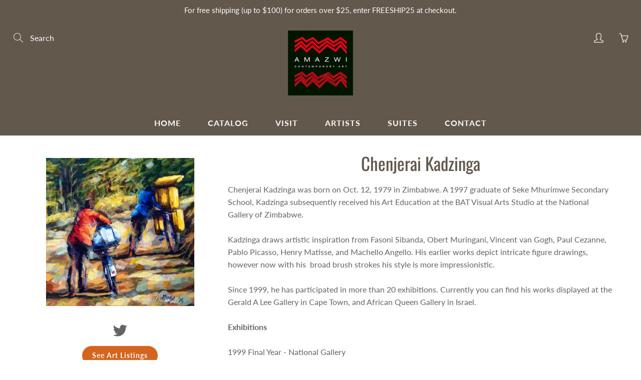

--- FILE ---
content_type: text/css
request_url: https://amazwionline.com/cdn/shop/t/19/assets/gem-page-50208079970.css?v=152733912543865426521594070005
body_size: 99
content:
.nav-main-logo,.nav-container,.nav-standard-float{position:relative;background:#63584c;width:100%!important}#r-1593228709585{padding-bottom:10px}#r-1593228709585.gf_row-fluid{transform:none!important;margin-left:-50vw!important}#r-1593228709585>.gf_column{min-height:1px}#m-1594068342244{padding-top:30px}#m-1594068342244 .module>ul.gf_icon-list{margin:0!important;padding:0!important;list-style:none!important}#m-1594068342244 .module ul.gf_icon-list>li{list-style:none;display:inline-block}#m-1594068342244 .module ul.gf_icon-list>li:last-child{padding-right:0!important}#m-1594068342244 .module ul.gf_icon-list>li>.item-content{min-height:auto!important}#m-1594068342244 .module ul.gf_icon-list>li a{text-decoration:none}@media (max-width: 767px){#m-1594068342244{padding-top:15px!important}}@media (max-width: 991px) and (min-width: 768px){#m-1594068342244{padding-top:15px!important}}@media (width: 767.2px){#m-1594068342244{padding-top:15px!important}}#e-1594068342244-1 .gf_icon-wrap{display:inline-block;font-size:32px;line-height:1.1em}@media (max-width: 767px){#e-1594068342244-1 .gf_icon-wrap{font-size:32px!important}}@media (min-width: 1200px){#e-1594068342244-1 .gf_icon-wrap{font-size:32px!important}}@media (width: 767.2px){#e-1594068342244-1 .gf_icon-wrap{font-size:32px!important}}@media (max-width: 767px){#e-1593228713310{margin-top:0!important}#e-1593228713310 .gf_image{padding-top:15px!important;box-shadow:0 0 #333!important}}@media (max-width: 991px) and (min-width: 768px){#e-1593228713310{margin-top:0!important}#e-1593228713310 .gf_image{width:50%!important;height:auto!important;padding-top:15px!important;box-shadow:0 0 #333!important}}@media (max-width: 1199px) and (min-width: 992px){#e-1593228713310{margin-top:0!important}#e-1593228713310 .gf_image{padding-top:15px!important;box-shadow:0 0 #333!important}}@media (min-width: 1200px){#e-1593228713310{margin-top:0!important}#e-1593228713310 .gf_image{padding-top:15px!important;box-shadow:0 0 #333!important;height:auto!important;width:80%!important}}@media (width: 767.2px){#e-1593228713310{margin-top:0!important}#e-1593228713310 .gf_image{padding-top:15px!important;box-shadow:0 0 #333!important}}#e-1593284245676 .gf_button{margin:0!important}#e-1593284245676 .gf_button-stretch{width:100%!important}#e-1593284245676 .gf_button>span{color:inherit!important;text-transform:inherit!important}@media (max-width: 767px){#e-1593284245676{margin-bottom:0!important;margin-top:15px!important}#e-1593284245676 .gf_button:hover{background-color:#e79059!important}#e-1593284245676 .gf_button{font-size:14px!important;text-transform:none!important;background-color:#d4651f!important;color:#fff!important;padding-bottom:12px!important}}@media (max-width: 991px) and (min-width: 768px){#e-1593284245676{margin-top:15px!important}#e-1593284245676 .gf_button:hover{background-color:#e79059!important}#e-1593284245676 .gf_button{font-size:14px!important;text-transform:none!important;background-color:#d4651f!important;color:#fff!important;padding-bottom:12px!important}}@media (max-width: 1199px) and (min-width: 992px){#e-1593284245676{margin-top:15px!important}#e-1593284245676 .gf_button:hover{background-color:#e79059!important}#e-1593284245676 .gf_button{font-size:14px!important;text-transform:none!important;background-color:#d4651f!important;color:#fff!important;padding-bottom:12px!important}}@media (min-width: 1200px){#e-1593284245676{margin-top:15px!important;margin-bottom:0!important}#e-1593284245676 .gf_button:hover{background-color:#e79059!important}#e-1593284245676 .gf_button{font-size:14px!important;text-transform:none!important;background-color:#d4651f!important;color:#fff!important;padding-bottom:12px!important}}@media (width: 767.2px){#e-1593284245676{margin-bottom:0!important;margin-top:15px!important}#e-1593284245676 .gf_button:hover{background-color:#e79059!important}#e-1593284245676 .gf_button{font-size:14px!important;text-transform:none!important;background-color:#d4651f!important;color:#fff!important;padding-bottom:12px!important}}#e-1593228766232 h1,#e-1593228766232 h2,#e-1593228766232 h3,#e-1593228766232 h4,#e-1593228766232 h5,#e-1593228766232 h6{line-height:inherit!important;text-align:inherit!important;margin:0!important;padding:0!important}#e-1593228766232 .text-edit ul{list-style:disc inside!important}#e-1593228766232 .text-edit ol{list-style:decimal inside!important}#e-1593228766232 .text-edit ul li,#e-1593228766232 .text-edit ol li{list-style:inherit!important}#e-1593228766232 .text-edit font{font-size:inherit!important}@media (max-width: 767px){#e-1593228766232 .text-edit{padding-bottom:15px!important;padding-top:15px!important}#e-1593228766232 .text-edit h1{font-size:35px!important;line-height:1.43em!important;letter-spacing:0px!important;color:#63584c!important;text-transform:none!important}}@media (max-width: 991px) and (min-width: 768px){#e-1593228766232 .text-edit{padding-bottom:15px!important;padding-top:15px!important}#e-1593228766232 .text-edit h1{font-size:35px!important;line-height:1.43em!important;letter-spacing:0px!important;color:#63584c!important;text-transform:none!important}}@media (max-width: 1199px) and (min-width: 992px){#e-1593228766232 .text-edit{padding-bottom:15px!important}#e-1593228766232 .text-edit h1{font-size:35px!important;line-height:1.43em!important;letter-spacing:0px!important;color:#63584c!important;text-transform:none!important}}@media (min-width: 1200px){#e-1593228766232 .text-edit{padding-bottom:15px!important;padding-top:px!important}#e-1593228766232 .text-edit h1{font-size:35px!important;line-height:1.43em!important;letter-spacing:0px!important;color:#63584c!important;text-transform:none!important}}@media (width: 767.2px){#e-1593228766232 .text-edit{padding-bottom:15px!important;padding-top:15px!important}#e-1593228766232 .text-edit h1{font-size:35px!important;line-height:1.43em!important;letter-spacing:0px!important;color:#63584c!important;text-transform:none!important}}#e-1593228719792 .text-edit{line-height:1.6!important}#e-1593228719792 h1,#e-1593228719792 h2,#e-1593228719792 h3,#e-1593228719792 h4,#e-1593228719792 h5,#e-1593228719792 h6{line-height:inherit!important;text-align:inherit!important;margin:0!important;padding:0!important}#e-1593228719792 .text-edit ul{list-style:disc inside!important}#e-1593228719792 .text-edit ol{list-style:decimal inside!important}#e-1593228719792 .text-edit ul li,#e-1593228719792 .text-edit ol li{list-style:inherit!important}#e-1593228719792 .text-edit>p{font-size:inherit!important;font-family:inherit!important;line-height:inherit!important;text-align:inherit!important;color:inherit!important;margin:0!important;padding:0!important}#e-1593228719792 .text-edit font{font-size:inherit!important}
/*# sourceMappingURL=/cdn/shop/t/19/assets/gem-page-50208079970.css.map?v=152733912543865426521594070005 */


--- FILE ---
content_type: text/javascript
request_url: https://amazwionline.com/cdn/shop/t/19/assets/gem-page-50208079970.js?v=101245710183509855451594070008&gemv=1762501396218
body_size: -6
content:
jQuery(function(){var mode=jQuery(".gryffeditor").hasClass("editing")?"dev":"production",$module=jQuery("#m-1593229267463").children(".module");if(mode=="dev"){jQuery("#m-1593229267463").attr("data-name","").css("background-image","none").removeAttr("data-image");var flag=!0,$bkLiquid=parent.jQuery("body").find("#gfFrame").contents().find("#module-1593229267463");if($bkLiquid&&$bkLiquid.length>0){var $settings=$bkLiquid.find(".settings");try{var name="",imageUrl="";settings=JSON.parse($settings.html());for(var i2=0;i2<settings.length;i2++)settings[i2].name=="name"&&(name=settings[i2].default_value),settings[i2].name=="image"&&(imageUrl=settings[i2].default_value);imageUrl!=""&&(flag=!1,jQuery("#m-1593229267463").css("background-image","url("+imageUrl+")").css("min-height","100px").attr("data-image","true")),name!=""&&name!="Custom Code"&&(flag=!1,jQuery("#m-1593229267463").attr("data-name",name))}catch(error){console.log(error)}}flag&&jQuery("#m-1593229267463").attr("data-name","Right click on the module, then choose Edit Html / Liquid option to start writing your custom code.")}}),jQuery(function(){var $module=jQuery("#m-1594068342244").children(".module")});for(var gemFlag=!1,i=0;i<pageLibs.length;i++){if(pageLibs[i].indexOf("gfv3product.js")!==-1&&jQuery.gfV3Product==null){gemFlag=!0;break}if(pageLibs[i].indexOf("gfv3restabs.js")!==-1&&jQuery.gfV3ResTabs==null){gemFlag=!0;break}if(pageLibs[i].indexOf("gfaccordion.js")!==-1&&jQuery.gfAccordion==null){gemFlag=!0;break}}if(gemFlag)for(var count=0,i=0;i<pageLibs.length-1;i++)jQuery.getScript(pageLibs[i],function(){count++,count==pageLibs.length-1&&jQuery.getScript(pageLibs[pageLibs.length-1],function(){})});
//# sourceMappingURL=/cdn/shop/t/19/assets/gem-page-50208079970.js.map?gemv=1762501396218&v=101245710183509855451594070008
